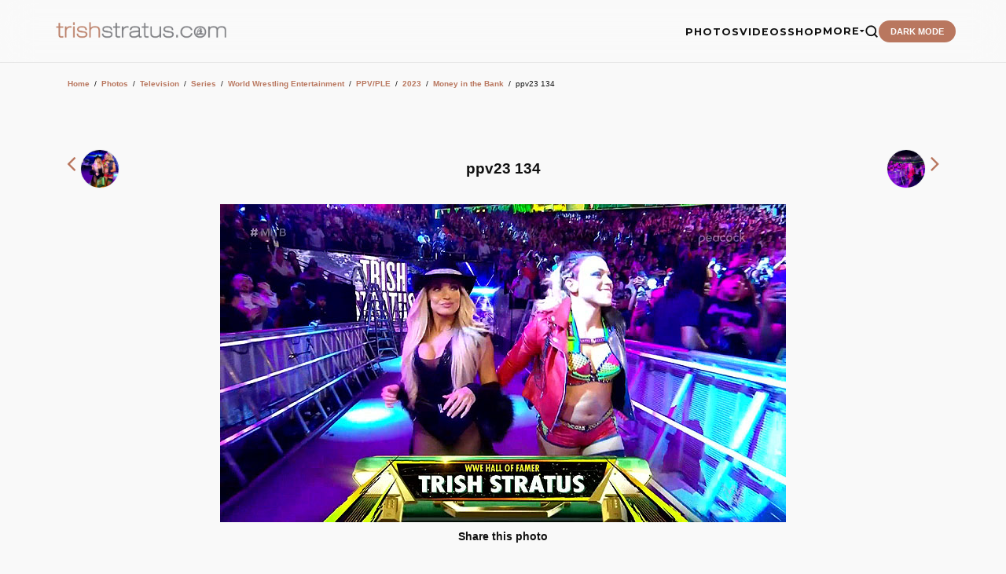

--- FILE ---
content_type: text/html; charset=UTF-8
request_url: https://trishstratus.com/imgs/m/details.php?image_id=31253
body_size: 7503
content:
<title>Money in the Bank | Photos | TrishStratus.com</title>
<html dir="ltr">
<head>
<meta http-equiv="Content-Language" content="en-us">
<meta http-equiv="Content-Type" content="text/html; charset=windows-1252">
<meta name = "viewport" content = "width = device-width">
<meta name = "viewport" content = "width = 325">
<meta name="robots" content="max-image-preview:large">
<meta property="og:image" content="./../data/media/2558/ppv23_134.jpg" />
<link rel="image_src" href="./../data/media/2558/ppv23_134.jpg" />

<link rel="canonical" href="https://www.trishstratus.com/imgs/categories.php?cat_id=2558">
<link rel="SHORTCUT ICON" href="/modern/favicon.ico">
<link rel="stylesheet" href=".././templates/mobile/style.css" />
<script src="https://ajax.googleapis.com/ajax/libs/jquery/3.7.1/jquery.min.js"></script>

<link rel="stylesheet" href="/m/global.css">
<link rel="stylesheet" type="text/css" href="/dark.css">
<link rel="stylesheet" href="/news/style/mobile.css">
<link rel="stylesheet" type="text/css" href="/modern/font.css">

<script type="text/javascript" src="/m/main.js"></script>

<script>
!function(){var i=navigator.userAgent||navigator.vendor||window.opera,a=/(android|bb\d+|meego).+mobile|avantgo|bada\/|blackberry|blazer|compal|elaine|fennec|hiptop|iemobile|ip(hone|od)|iris|kindle|lge |maemo|midp|mmp|mobile.+firefox|netfront|opera m(ob|in)i|palm( os)?|phone|p(ixi|re)\/|plucker|pocket|psp|series(4|6)0|symbian|treo|up\.(browser|link)|vodafone|wap|windows ce|xda|xiino/i.test(i)||/1207|6310|6590|3gso|4thp|50[1-6]i|770s|802s|a wa|abac|ac(er|oo|s\-)|ai(ko|rn)|al(av|ca|co)|amoi|an(ex|ny|yw)|aptu|ar(ch|go)|as(te|us)|attw|au(di|\-m|r |s )|avan|be(ck|ll|nq)|bi(lb|rd)|bl(ac|az)|br(e|v)w|bumb|bw\-(n|u)|c55\/|capi|ccwa|cdm\-|cell|chtm|cldc|cmd\-|co(mp|nd)|craw|da(it|ll|ng)|dbte|dc\-s|devi|dica|dmob|do(c|p)o|ds(12|\-d)|el(49|ai)|em(l2|ul)|er(ic|k0)|esl8|ez([4-7]0|os|wa|ze)|fetc|fly(\-|_)|g1 u|g560|gene|gf\-5|g\-mo|go(\.w|od)|gr(ad|un)|haie|hcit|hd\-(m|p|t)|hei\-|hi(pt|ta)|hp( i|ip)|hs\-c|ht(c(\-| |_|a|g|p|s|t)|tp)|hu(aw|tc)|i\-(20|go|ma)|i230|iac( |\-|\/)|ibro|idea|ig01|ikom|im1k|inno|ipaq|iris|ja(t|v)a|jbro|jemu|jigs|kddi|keji|kgt( |\/)|klon|kpt |kwc\-|kyo(c|k)|le(no|xi)|lg( g|\/(k|l|u)|50|54|\-[a-w])|libw|lynx|m1\-w|m3ga|m50\/|ma(te|ui|xo)|mc(01|21|ca)|m\-cr|me(rc|ri)|mi(o8|oa|ts)|mmef|mo(01|02|bi|de|do|t(\-| |o|v)|zz)|mt(50|p1|v )|mwbp|mywa|n10[0-2]|n20[2-3]|n30(0|2)|n50(0|2|5)|n7(0(0|1)|10)|ne((c|m)\-|on|tf|wf|wg|wt)|nok(6|i)|nzph|o2im|op(ti|wv)|oran|owg1|p800|pan(a|d|t)|pdxg|pg(13|\-([1-8]|c))|phil|pire|pl(ay|uc)|pn\-2|po(ck|rt|se)|prox|psio|pt\-g|qa\-a|qc(07|12|21|32|60|\-[2-7]|i\-)|qtek|r380|r600|raks|rim9|ro(ve|zo)|s55\/|sa(ge|ma|mm|ms|ny|va)|sc(01|h\-|oo|p\-)|sdk\/|se(c(\-|0|1)|47|mc|nd|ri)|sgh\-|shar|sie(\-|m)|sk\-0|sl(45|id)|sm(al|ar|b3|it|t5)|so(ft|ny)|sp(01|h\-|v\-|v )|sy(01|mb)|t2(18|50)|t6(00|10|18)|ta(gt|lk)|tcl\-|tdg\-|tel(i|m)|tim\-|t\-mo|to(pl|sh)|ts(70|m\-|m3|m5)|tx\-9|up(\.b|g1|si)|utst|v400|v750|veri|vi(rg|te)|vk(40|5[0-3]|\-v)|vm40|voda|vulc|vx(52|53|60|61|70|80|81|83|85|98)|w3c(\-| )|webc|whit|wi(g |nc|nw)|wmlb|wonu|x700|yas\-|your|zeto|zte\-/i.test(i.substr(0,4));window.location=a?mobileURL:"/imgs/details.php?image_id=31253"}();
</script>

<style>
body {background:white}

img {max-width: 100%;height: auto;}

#minino{font-size: 8pt; color: #818181; line-height: 14px;}#mini{font-size: 6pt; color: #818181; line-height: 14px;}#mini a:link{font-size: 8pt; color: #B9775F; line-height: 14px;}#mini a:visited{font-size: 8pt; color: #B9775F; line-height: 14px;}#mini a:hover{font-size: 8pt; color: #D3A67C; line-height: 14px;}

.imagerow1 {
  text-align:center;
}

.sexy3 {
display:inline-block;
width:330px !important;
margin: 0 0 0 -6px;
}

.ss360-fullscreen-layer__heading {
    font-family: Sintony !important;
    font-weight: 400 !important;
    font-size: 24pt !important;
}

#ss360-layer .ss360-tc-bg, #ss360-layer .ss360-tc-bg--hover:hover, #ss360-layer .ss360-tc-bg--hover:focus, #ss360-layer .ss360-tc-bg--focus:focus {
    color: #fff !important;
    font-family: arial !important;
    font-weight: 400 !important;
    font-size: 12pt !important;
    text-align: left !important;
}

#ss360-layer .ss360-tc-b, #ss360-layer .ss360-tc-b--hover:hover, #ss360-layer .ss360-tc-b--hover:focus, #ss360-layer .ss360-tc-b--focus:focus {
    font-family: arial !important;
    font-weight: 400 !important;
    font-size: 12pt !important;
}

#ss360-layer .ss360-ac-c, #ss360-layer .ss360-ac-c--hover:hover, #ss360-layer .ss360-ac-c--hover:focus {
    font-family: Sintony !important;
    font-weight: 400 !important;
    font-size: 14pt !important;
}

.ss360-layer__heading {
    font-family: Sintony !important;
    font-weight: 400 !important;
    font-size: 18pt !important;
}

.unibox__suggest-heading {
    font-family: Sintony !important;
    font-weight: 400 !important;
    font-size: 18pt !important;
}

.ss360-suggests__snippet {
    font-family: arial !important;
    color: #818181 !important;
    line-height: 24px;
}

.unibox__content-container {
    font-family: arial !important;
}

.ss360-suggests__url {
    font-family: arial !important;
}

@media (prefers-color-scheme: dark){
  .catbgcolor{background-color: #1a1a1a !important;}
  
  .head1 {
    background: #1a1a1a !important;}
        
    .imagerow1 {
    background: #1a1a1a !important;}
    
    .imagerow2 {
    background: #1a1a1a !important;}
    
    .row1 {
    background: #151515 !important;}
    
    .row2 {
    background: #151515 !important;}
    
    .bordercolor {
    background: none !important;}
  
  }
</style>

<style>
.inpic {
  position: relative;
  width: 50px;
  height: 50px;
  overflow: hidden;
  border-radius: 50%;
  border: 1px solid #eee;
  object-fit:cover;
  object-position:top;
}
</style>

<!-- Global site tag (gtag.js) - Google Analytics -->
<script async src="https://www.googletagmanager.com/gtag/js?id=UA-5092544-8"></script>
<script>
  window.dataLayer = window.dataLayer || [];
  function gtag(){dataLayer.push(arguments);}
  gtag('js', new Date());

  gtag('config', 'UA-5092544-8');
</script>

<script>var clicky_site_ids = clicky_site_ids || []; clicky_site_ids.push(142421);</script>
<script async src="//static.getclicky.com/js"></script>

<script defer src="https://api.pirsch.io/pa.js"
    id="pianjs"
    data-code="Rz5i6g4Hh7qUohPDgdmL9kt5avXLaWrN"></script>

<script type="text/javascript">
    (function(c,l,a,r,i,t,y){
        c[a]=c[a]||function(){(c[a].q=c[a].q||[]).push(arguments)};
        t=l.createElement(r);t.async=1;t.src="https://www.clarity.ms/tag/"+i;
        y=l.getElementsByTagName(r)[0];y.parentNode.insertBefore(t,y);
    })(window, document, "clarity", "script", "3w7lulqsgq");
</script>

<script async src="//pagead2.googlesyndication.com/pagead/js/adsbygoogle.js"></script>
<script>
     (adsbygoogle = window.adsbygoogle || []).push({
          google_ad_client: "ca-pub-4349249552952616",
          enable_page_level_ads: true
     });
</script>

<script async src="https://pagead2.googlesyndication.com/pagead/js/adsbygoogle.js?client=ca-pub-1234567890123456" crossorigin="anonymous"></script>

<!-- BEGIN SHAREAHOLIC CODE -->
<link rel="preload" href="https://cdn.shareaholic.net/assets/pub/shareaholic.js" as="script" />
<meta name="shareaholic:site_id" content="2753de7046d4c43059d1ad3c284e7419" />
<meta name="shareaholic:article_published_time" content="07/01/2023, 11:27 PM" />
<!-- END SHAREAHOLIC CODE -->

</head>
<body>

<div class="navm"><center>
			<a href="/m">
			   	<img src="/trishstratusdotcom.png" width="170" alt="TrishStratus.com Logo" style="margin: 6 0 0 0">
			</a>
			<div id="nav-buttons">
			
						        <span id="global-search-button" class="inactive-search-icon"><a href="/search/m.htm"><img src="/official/spacer.png" width="28" height="26" style="z-index:5; margin: -12px 0 0 -5px;"></a></span>

				
			    
			         
    
			</div>
		</div>
		

<div class="wrapper">
    <input type="checkbox" id="navigation" />
    <label for="navigation" style="display:block;position:fixed;top:14px;left:14px;">
        <img src="/official/menu.png" style="width:19px;height:16px">
    </label>

    <nav>
        <ul>
            <li id="menudog">
                <a href="/imgs/m">Photos</a>
            </li>
            <li id="menudog">
                <a href="/videos">Videos</a>
            </li>
            <li id="menudog">
                <a href="/shop/m.htm">Shop</a>
            </li>
            <li id="menudog">
                <a href="javascript:void(0);" id="extramenu-title"></a>
            </li>
    <div id="extramenu" class="switchgroup1"><li id="menudog">
            <li id="menudog">
                <a href="/news/m">NEWS</a>
            </li>
            <li id="menudog">
                <a href="/news/index.php?mobile=2100">#Trish25 Tour</a>
            </li>
            <li id="menudog">
                <a href="/videos/index.php?video/listing/popular">Popular Videos</a>
            </li>
            <li id="menudog">
                <a href="/living/nutrishion/recipes/m.htm">RECIPES</a>
            </li>
            <li id="menudog">
                <a href="/living/m.htm">STRATUSPHERE LIVING</a>
            </li>
            <li id="menudog">
                <a href="/charity/m.htm">CHARITY</a>
            </li>
            <li id="menudog">
                <a href="/covers/m.htm">MAGAZINE COVERS</a>
            </li>
            <li id="menudog">
                <a href="/radio/m.htm">RADIO</a>
            </li>
            <li id="menudog">
                <a href="/teambestie/m.htm">TEAM BESTIE</a>
            </li>
            <li id="menudog">
                <a href="/m/alerts.htm">MOBILE ALERTS</a>
            </li>
            <li id="menudog">
                <a href="/m/contact.htm">CONTACT US</a>
            </li>
     </div>
            <li id="menudog">
                <a href="https://giphy.com/trishstratuscom"><img src="https://giphy.com/static/img/about/stickers/logo-spin.gif" width="17" align="absmiddle"> GIPHY</a>
            </li>
            <li style="border-bottom: 1px solid #eee">
            <div style="width:195px;margin:8px 0 0 26px;height:35px;overflow:hidden"><div class="shareaholic-canvas" data-app="follow_buttons" data-app-id="28681724"></div></div>
            </li>
            <li style="overflow-y: scroll; height: 275px; -webkit-overflow-scrolling: touch !important;"><br>TRENDING<br>
            <div style="font-family:arial !important;font-size:9pt !important;color:#909090 !important; margin-left:10px"><div class="addthis_relatedposts_inline_bjln_p96k"></div></div>
            </li>
        </ul>
    </nav>
</div>

<div style="height:0px; clear:both"></div>

<table width="320" border="0" cellspacing="0" cellpadding="0">

   <tr > 
     <td><span class="clickstream"><a href="\m" class="clickstream">Home</a><span id="mini">&nbsp;&nbsp;/&nbsp;&nbsp;</span><a href="/imgs\m" class="clickstream">Photos</a><span id="mini">&nbsp;&nbsp;/&nbsp;&nbsp;</span><a href="./categories.php?cat_id=1" class="clickstream" itemprop="url"><span itemprop="title">Television</span></a><span id="mini">&nbsp;&nbsp;/&nbsp;&nbsp;</span><a href="./categories.php?cat_id=1473" class="clickstream" itemprop="url"><span itemprop="title">Series</span></a><span id="mini">&nbsp;&nbsp;/&nbsp;&nbsp;</span><a href="./categories.php?cat_id=1089" class="clickstream" itemprop="url"><span itemprop="title">World Wrestling Entertainment</span></a><span id="mini">&nbsp;&nbsp;/&nbsp;&nbsp;</span><a href="./categories.php?cat_id=10" class="clickstream" itemprop="url"><span itemprop="title">PPV/PLE</span></a><span id="mini">&nbsp;&nbsp;/&nbsp;&nbsp;</span><a href="./categories.php?cat_id=2506" class="clickstream" itemprop="url"><span itemprop="title">2023</span></a><span id="mini">&nbsp;&nbsp;/&nbsp;&nbsp;</span><a href="./categories.php?cat_id=2558" class="clickstream" itemprop="url"><span itemprop="title">Money in the Bank</span></a><span id="mini">&nbsp;&nbsp;/&nbsp;&nbsp;</span>ppv23 134</span><br></td>
   </tr>
	<tr>
		<td width="300" colspan="2" height="12">
		</td>
	</tr>
   </table>

<div style="height:12px; clear:both"></div>

		<a href="./details.php?image_id=31252"><span style="font-size:20pt;"><i class="fa fa-angle-left" aria-hidden="true"></i></span>&nbsp;&nbsp;<img src="./../data/media/2558/ppv23_133.jpg" style="width:35px;height:35px;border-radius: 50%;;object-fit:cover" align="absmiddle"></a>
		&nbsp;</div>

<div style="float: right">&nbsp;
		<a href="./details.php?image_id=31254"><img src="./../data/media/2558/ppv23_135.jpg" style="width:35px;height:35px;border-radius: 50%;object-fit:cover" align="absmiddle">&nbsp;&nbsp;<span style="font-size:20pt;"><i class="fa fa-angle-right" aria-hidden="true"></i></span>
</a>
		</div>
		
<div style="height:0px; clear:both"></div>

                                    <center><br><!-- Template file for JPG Files -->
<img src="./../data/media/2558/ppv23_134.jpg" border="1" alt="ppv23 134" title="Money in the Bank | ppv23 134" width="720" height="405" /><br />
                  <br>

<center><div style="font-family:arial;font-size:10pt"><b>Share this photo</b></div>
<div class="shareaholic-canvas" data-app="share_buttons" data-app-id="33106255"></div>
</center><br><!-- 300x250, official -->
<ins class="adsbygoogle"
     style="display:inline-block;width:300px;height:250px"
     data-ad-client="ca-pub-4349249552952616"
     data-ad-slot="7372523584"></ins>
<script>
     (adsbygoogle = window.adsbygoogle || []).push({});
</script><br>
<br>

                  <table width="230" border="0" cellspacing="0" cellpadding="1">
                    <tr> 
                      <td class="bordercolor"> 
                        <table width="100%" border="0" cellpadding="3" cellspacing="0">
                          <tr> 
                            <td class="head1" valign="top" colspan="2">ppv23 134</td>
                          </tr>
                          <tr> 
                            <td valign="top" class="row2"><b>Keywords:</b></td>
                            <td valign="top" class="row2"><a href="./search.php?search_keywords=ppv23">ppv23</a>, <a href="./search.php?search_keywords=134">134</a></td>
                          </tr>
                          <tr>
                            <td valign="top" class="row1"><b>Date:</b></td>
                            <td valign="top" class="row1">07/01/2023, 11:27 PM</td>
                          </tr>
                          <tr> 
                            <td valign="top" class="row1" width="45%"><b>In photo:</b></td>
                            <td valign="top" class="row2">&nbsp;</td>
                          </tr>
                          <tr> 
                            <td valign="top" class="row2"><b>Views:</b></td>
                            <td valign="top" class="row2">1690</td>
                          </tr>
                          <tr> 
                            <td valign="top" class="row2"><b>Rating:</b></td>
                            <td valign="top" class="row2">5.00 (1 Vote(s))</td>
                          </tr>
                          <tr>
                            <td valign="top" class="row1"><b>File size:</b></td>
                            <td valign="top" class="row1">129.2&nbsp;KB</td>
                          </tr>
                        </table>
                      </td>
                    </tr>
                  </table>
                  

        <form method="post" action="details.php?image_id=31253"><input type="hidden" name="__csrf" value="5a986a7eb788c14d2d5ce9840d6bef9c" />

  <table border="0" cellspacing="0" cellpadding="1">
    <tr>
      <td class="head1">
        <table border="0" cellspacing="0" cellpadding="3" class="row1">
          <tr> 
            <td valign="bottom"> 
              <select name="rating" class="select">
                <option value="">--</option>
                <option value="5">5</option>
                <option value="4">4</option>
                <option value="3">3</option>
                <option value="2">2</option>
                <option value="1">1</option>
              </select>
            </td>
            <td> 
              <input type="hidden" name="action" value="rateimage" />
              <input type="hidden" name="id" value="31253" />
              <input type="submit" value="Rate" class="button" name="submit" />
            </td>
          </tr>
        </table>
      </td>
    </tr>
  </table>
</form>    

</td>
</tr><tr valign="top"> 
<td><br>



<center>
<div style="text-align:left;font-family:arial;font-size:10pt"><b>Related images</b></div><br>
<table width="100%" border="0" cellpadding="3" cellspacing="1"><tr class="imagerow1">
<td width="" valign="top">
<center><!-- you wish detail page in a small javascript open window, use <a href="./details.php?image_id=30983" onclick="opendetailwindow()" target="detailwindow"><img src="./../data/media/2545/ppv23_71.jpg" width="95%" width="100%\� alt="ppv23 71" title="ppv23 71" /></a> -->
<a href="./details.php?image_id=30983"><img src="./../data/media/2545/ppv23_71.jpg" width="95%" width="100%\� alt="ppv23 71" title="ppv23 71" /></a><br />
<b style="font-size:11px !important"> </b>  
<br />
<br />
</center>
</td>
<td width="" valign="top">
<center><!-- you wish detail page in a small javascript open window, use <a href="./details.php?image_id=31283" onclick="opendetailwindow()" target="detailwindow"><img src="./../data/media/2558/ppv23_164.jpg" width="95%" width="100%\� alt="ppv23 164" title="ppv23 164" /></a> -->
<a href="./details.php?image_id=31283"><img src="./../data/media/2558/ppv23_164.jpg" width="95%" width="100%\� alt="ppv23 164" title="ppv23 164" /></a><br />
<b style="font-size:11px !important"> </b>  
<br />
<br />
</center>
</td>
</tr>
</table>
</center>


<br>

<div style="float: left"><b><a href="./details.php?image_id=31252"><span style="font-size: 12pt"><i class="fa fa-fw fa-angle-left"></i>Prev</span></a></b>
<!-- <br /><br /><a href="./details.php?image_id=31252"><img src="./../data/media/2558/ppv23_133.jpg" border="0"></a> -->
&nbsp;</div>

<div style="float: right">&nbsp;<b><a href="./details.php?image_id=31254"><span style="font-size: 12pt">Next<i class="fa fa-fw fa-angle-right"></i></span></a></b>
<!-- <br /><br /><a href="./details.php?image_id=31254"><img src="./../data/media/2558/ppv23_135.jpg" border="0"></a> -->
</div><br>

<div style="height:20px; clear:both"></div>
</div>


<div class="sexy3">

<div style="height:50px; clear:both"></div>

<div class="section">
<hr noshade color="#B9775F" size="3" align="center" width="50px" style="margin: 0 auto"><span style="font-size:26px">follow trish</span></div>

<div style="margin: auto !important; width:300px;text-align:center !important;">
<div class="shareaholic-canvas" data-app="follow_buttons" data-app-id="28666222"></div>

<div style="height:5px; clear:both"></div>

<!-- Begin Mailchimp Signup Form -->
<link href="//cdn-images.mailchimp.com/embedcode/slim-10_7.css" rel="stylesheet" type="text/css">
<style type="text/css">
	#mc_embed_signup{margin-left:-5px;clear:left; font-size:8pt; font-family:arial; width:300px;}
	#mc_embed_signup input.button {width:280px;}
</style>
<div id="mc_embed_signup">
<form action="https://trishstratus.us1.list-manage.com/subscribe/post?u=941360bf73763f89ee80d3594&amp;id=b6a086bc91" method="post" id="mc-embedded-subscribe-form" name="mc-embedded-subscribe-form" class="validate" target="_blank" novalidate><input type="hidden" name="__csrf" value="5a986a7eb788c14d2d5ce9840d6bef9c" />

    <div id="mc_embed_signup_scroll">
	<input style="background: transparent !important; font-size:12pt; border: 0; outline: 0; width:280px; height:40px; border: 1px solid #CCC !important; -webkit-appearance: none;" type="email" value="" name="EMAIL" class="email" id="mce-EMAIL" placeholder="email address" required>
    <!-- real people should not fill this in and expect good things - do not remove this or risk form bot signups-->
    <div style="position: absolute; left: -5000px;" aria-hidden="true"><input type="text" name="b_941360bf73763f89ee80d3594_b6a086bc91" tabindex="-1" value=""></div>
    <div class="clear"><input type="submit" value="Subscribe" name="subscribe" id="mc-embedded-subscribe" class="button"></div>
    </div>
</form>
</div>
<!--End mc_embed_signup-->
</div>

<div style="height:50px; clear:both"></div>

<br></div>

<div class="box3">
<span id="addthis_t" style="font-family:sintony;">recommended for you</span>

<div style="margin:0 auto;overflow:hidden !important;height:250px;width: 145px !important">
<div class="shareaholic-canvas" data-app="recommendations" data-app-id="30547681"></div>

<style>
.shareaholic-recommendations-container .shareaholic-recommendations .shareaholic-recommendation .shareaholic-recommendation-article-link .shareaholic-recommendation-article-title {
    font-size: 9pt !important;
    font-family: arial !important;
}

.shareaholic-recommendations-container.shareaholic-card .shareaholic-recommendations .shareaholic-recommendation .shareaholic-recommendation-article-link .shareaholic-recommendation-article-title {
    padding: 6px !important;
}

.shareaholic-recommendations-container.shareaholic-card .shareaholic-recommendations .shareaholic-recommendation .shareaholic-recommendation-article-link {
    background: #fff !important;
    box-shadow: inset 0 0 0px #000 !important;
    padding: 0px !important;
    height: 220px !important;
}

.shareaholic-recommendations-container {
    margin: 0 !important;
}
</style>
</div>

<hr noshade color="#eeeeee" size="1" align="center" width="280px" style="margin: 0 auto">

<a href="/m/contact.htm"><span id="footerlinks">contact us</a>
<a href="/m/terms.htm"><span id="footerlinks">terms and conditons</a>
<a href="/m/privacy.htm"><span id="footerlinks">privacy policy</a>
<br>
<span id="footer">Stratusphere, Stratusphere Living and Stratusphere Yoga are registered trademarks, used under license.<br>
&copy; 1999-2026 Stratus Enterprises, Inc. All Rights Reserved.</span>
</div>

</div>



<script type="text/javascript" async data-pin-hover="true" src="//assets.pinterest.com/js/pinit.js"></script>

<script data-cfasync="false" async src="https://cdn.shareaholic.net/assets/pub/shareaholic.js"></script>

<script type="text/javascript" src="//s7.addthis.com/js/300/addthis_widget.js#pubid=tsdotcom" async="async"></script>

<script type="text/javascript" src="/official/switchcontent.js"></script>
<script type="text/javascript" src="/official/switchcontent2.js"></script>

<!-- Default Statcounter code for TrishStratus.com
http://www.trishstratus.com -->
<script type="text/javascript">
var sc_project=10704228; 
var sc_invisible=1; 
var sc_security="4d0e9902"; 
</script>
<script type="text/javascript"
src="https://www.statcounter.com/counter/counter.js"
async></script>
<noscript><div class="statcounter"><a title="Web Analytics"
href="https://statcounter.com/" target="_blank"><img
class="statcounter"
src="https://c.statcounter.com/10704228/0/4d0e9902/1/"
alt="Web Analytics"></a></div></noscript>
<!-- End of Statcounter Code -->

<script src="https://www.w3counter.com/tracker.js?id=144698"></script>

<script type="text/javascript">
var infolinks_pid = 2503748;
var infolinks_wsid = 0;
</script>
<script type="text/javascript" src="https://resources.infolinks.com/js/infolinks_main.js"></script>

<script type="text/javascript">
window.ss360Config = {
    style: {
        themeColor: "#B9775F",
        accentColor: "#B9775F",
        searchBox: {
            text: {
                color: "#818181",
                size: "14px"
            },
            background: {
                color: "#f0f0f0"
            },
            border: {
                color: "#ffffff",
                radius: "0px"
            },
            padding: "10px",
            button: {
                text: " ",
                icon: "magnifier",
                color: "#B9775F"
            }
        }
    },
    searchBox: {
        searchButton: "#searchButton"
    },
    filters: {
        enabled: true,
        position: "top"
    },
    tracking: {
        providers: [
            "GA"
        ]
    },
    layout: {
        mobile: {
            type: "grid",
            showUrl: true
        }
    },
    siteId: "www.trishstratus.com",
    suggestions: {
        show: false,
        num: "2",
        mobileScrollOnFocus: true
    },
    results: {
        moreResultsPagingSize: "10",
        infiniteScroll: true,
        fullScreenConfig: {
            trigger: "#ss360-trigger",
            caption: "search site"
        }
    },
    voiceSearch: {
        enabled: true,
        color: "#000000"
    },
    showErrors: false
};

var e=document.createElement("script");
e.async=!0;
e.src="https://cdn.sitesearch360.com/v13/sitesearch360-v13.min.js";
document.getElementsByTagName("body")[0].appendChild(e);
</script>
<!-- End of Site Search 360 script -->

<!-- Elfsight Popup | lingerie Copy -->
<script src="https://static.elfsight.com/platform/platform.js" async></script>
<div class="elfsight-app-685dced2-3212-4d59-9bf2-b88bf6f31091" data-elfsight-app-lazy></div>

</body>
</html>

--- FILE ---
content_type: text/html;charset=iso-8859-1
request_url: https://trishstratus.com/imgs/details.php?image_id=31253
body_size: 6479
content:
<title>Money in the Bank | Photos | TrishStratus.com</title>
<meta name="color-scheme" content="light">
<head>
<meta charset="UTF-8">
<meta name="viewport" content="width=device-width, initial-scale=1.0">
<meta http-equiv="Content-Language" content="en-us">
<meta http-equiv="Content-Type" content="text/html; charset=windows-1252">
<meta http-equiv="cache-control" content="no-cache, no-store, must-revalidate">
<meta http-equiv="content-type" content="text/html; charset=iso-8859-1" />
<link rel="image_src" href="https://www.trishstratus.com/imgs/./data/media/2558/ppv23_134.jpg" />
<link rel="SHORTCUT ICON" href="/modern/favicon.ico">
<meta name="description" content="">
<meta name="keywords" content="ppv23, 134"> 
<meta name="robots" content="max-image-preview:large">
<meta property="og:image" content="https://www.trishstratus.com/imgs/./data/media/2558/ppv23_134.jpg" />
<meta property="og:description" content="" />
<meta property="og:title" content="Money in the Bank | Photos | TrishStratus.com" />
<meta property="og:url" content="https://www.trishstratus.com/imgs/categories.php?cat_id=2558" />
<meta property="og:article:published_time" content="07/01/2023, 11:27 PM" />

<link rel="alternate" type="application/rss+xml" href="http://feeds.feedburner.com/trishstratuscom">
<link rel="search" type="application/opensearchdescription+xml" href="/opensearch.xml" title="TrishStratus.com">

<meta name="twitter:card" content="summary_large_image">
<meta name="twitter:title" content="Money in the Bank | Photos | TrishStratus.com">
<meta name="twitter:url" content="https://www.trishstratus.com/imgs/categories.php?cat_id=2558">
<meta name="twitter:description" content="Photos from TrishStratus.com. Click to view gallery: Money in the Bank">
<meta name="twitter:site" content="@trishstratuscom">
<meta name="twitter:image" content="https://www.trishstratus.com/imgs/./data/media/2558/ppv23_134.jpg">

<link rel="stylesheet" type="text/css" href="/modern/theme-1.2.1.css">
<link href="https://fonts.googleapis.com/css2?family=Montserrat:wght@400;700;900&display=swap" rel="stylesheet">
<script src="https://ajax.googleapis.com/ajax/libs/jquery/3.7.1/jquery.min.js"></script>

<!-- Global site tag (gtag.js) - Google Analytics -->
<script async src="https://www.googletagmanager.com/gtag/js?id=UA-5092544-8"></script>
<script>
  window.dataLayer = window.dataLayer || [];
  function gtag(){dataLayer.push(arguments);}
  gtag('js', new Date());

  gtag('config', 'UA-5092544-8');
</script>

<script>var clicky_site_ids = clicky_site_ids || []; clicky_site_ids.push(142421);</script>
<script async src="//static.getclicky.com/js"></script>

<script defer src="https://api.pirsch.io/pa.js"
    id="pianjs"
    data-code="Rz5i6g4Hh7qUohPDgdmL9kt5avXLaWrN"></script>

<script type="text/javascript">
    (function(c,l,a,r,i,t,y){
        c[a]=c[a]||function(){(c[a].q=c[a].q||[]).push(arguments)};
        t=l.createElement(r);t.async=1;t.src="https://www.clarity.ms/tag/"+i;
        y=l.getElementsByTagName(r)[0];y.parentNode.insertBefore(t,y);
    })(window, document, "clarity", "script", "3w7lulqsgq");
</script>

<script>
     (adsbygoogle = window.adsbygoogle || []).push({
          google_ad_client: "ca-pub-4349249552952616",
          enable_page_level_ads: true
     });
</script>
    
<script async src="//pagead2.googlesyndication.com/pagead/js/adsbygoogle.js"></script>

<!-- StorifyMe scripts -->
      <script defer type="text/javascript" src="https://cdn.storifyme.com/static/web-components/storifyme-elements.min.js"></script>

<script async src="https://fundingchoicesmessages.google.com/i/pub-4349249552952616?ers=1" nonce="g4OBN51A0HIYbDbHttB7uA"></script><script nonce="g4OBN51A0HIYbDbHttB7uA">(function() {function signalGooglefcPresent() {if (!window.frames['googlefcPresent']) {if (document.body) {const iframe = document.createElement('iframe'); iframe.style = 'width: 0; height: 0; border: none; z-index: -1000; left: -1000px; top: -1000px;'; iframe.style.display = 'none'; iframe.name = 'googlefcPresent'; document.body.appendChild(iframe);} else {setTimeout(signalGooglefcPresent, 0);}}}signalGooglefcPresent();})();</script>

<script>
    // Immediate execution to prevent theme flashing
    const saved = localStorage.getItem('theme');
    const system = window.matchMedia('(prefers-color-scheme: dark)').matches;
    if (saved === 'dark' || (!saved && system)) {
        document.documentElement.setAttribute('data-theme', 'dark');
    } else {
        document.documentElement.setAttribute('data-theme', 'light');
    }
</script>

<!-- Hotjar Tracking Code for www.trishstratus.com -->
<script>
    (function(h,o,t,j,a,r){
        h.hj=h.hj||function(){(h.hj.q=h.hj.q||[]).push(arguments)};
        h._hjSettings={hjid:1156227,hjsv:6};
        a=o.getElementsByTagName('head')[0];
        r=o.createElement('script');r.async=1;
        r.src=t+h._hjSettings.hjid+j+h._hjSettings.hjsv;
        a.appendChild(r);
    })(window,document,'https://static.hotjar.com/c/hotjar-','.js?sv=');
</script>

<style>
#visuallyhidden {border: 0; clip: rect(0 0 0 0); height: 1px; margin: -1px; overflow: hidden; padding: 0; position: absolute; width: 1px;} 

img{border:0;}

.smalltext {font-size:0.7rem}

.mini a {
    color: var(--accent);
    text-decoration: none;
    font-weight: 700;
    border-bottom: 2px solid transparent;
    transition: all 0.3s ease;
}

.clickstream {font-size:0.6rem;line-height:1.9}

a.gallery:link {color: var(--accent);text-decoration:none;}
a.gallery:visited {color: var(--accent);text-decoration:none;}
a.gallery:hover {color: var(--accent);text-decoration:none;opacity:0.8}
</style>

<!-- BEGIN SHAREAHOLIC CODE -->
<link rel="preload" href="https://cdn.shareaholic.net/assets/pub/shareaholic.js" as="script" />
<meta name="shareaholic:site_id" content="2753de7046d4c43059d1ad3c284e7419" />
<meta name="shareaholic:article_visibility" content="private" />
<!-- END SHAREAHOLIC CODE -->

</head>

<body>

    <header>
        <a href="/">
            <img src="/trishstratusdotcom.png" alt="TrishStratus.com Logo" class="logo-img">
        </a>
        <div class="nav-right">
            <ul class="nav-links" id="nav-menu">
            <a href="/">
            <img src="/modern/profile.jpg" alt="Trish Stratus" class="mobile-profile">
            </a>
            
                <li><a href="/imgs">PHOTOS</a></li>
                <li><a href="/videos">VIDEOS</a></li>
                <li><a href="/shop">SHOP</a></li>
                <li class="dropdown">
                    <a href="#" class="dropdown-trigger">MORE <span class="arrow"><i class="fa fa-caret-down" aria-hidden="true"></i></span></a>
                    <ul class="dropdown-menu">
                        <li><a href="/news">News</a></li>
                        <li><a href="/living/nutrishion/recipes">Recipes</a></li>
                        <li><a href="/covers">Covers</a></li>
                        <li><a href="/charity">Charity</a></li>
                        <li><a href="/radio">Radio</a></li>
                        <li><hr style="border: 0; border-top: 1px solid var(--border); margin: 5px 20px;"></li>
                        <li><a href="/contact.htm">Contact Us</a></li>
                        <li><a href="https://giphy.com/trishstratuscom"><img src="https://giphy.com/static/img/about/stickers/logo-spin.gif" width="18" align="absmiddle"> Giphy</a></li>
                    </ul>
                </li>
                <li>
                    <a href="/search">
                    <button class="search-btn" aria-label="Search">
                        <svg viewBox="0 0 24 24" fill="none" stroke="currentColor" stroke-width="2.5" stroke-linecap="round" stroke-linejoin="round">
                            <circle cx="11" cy="11" r="8"></circle>
                            <line x1="21" y1="21" x2="16.65" y2="16.65"></line>
                        </svg>
                    </button>
                    </a>
                </li>
                <li><button class="theme-toggle" id="theme-btn">DARK MODE</button></li>
            </ul>
            <button class="menu-toggle" id="menu-toggle" aria-label="Toggle Menu">
                <span class="bar"></span>
                <span class="bar"></span>
                <span class="bar"></span>
            </button>
        </div>
    </header>

<div style="height:80px; clear:both"></div>

<style>
/* Base Styles & Responsiveness */
.container {
    max-width: 1140px;
    margin: 0 auto;
    padding: 15px;
    font-family: sans-serif;
}

#view img {
    max-width: 100%;
    height: auto;
    display: block;
    margin: 0 auto;
}

/* Rounded Profile/Thumb Style */
.inpic, .nav-thumb {
    width: 50px;
    height: 50px;
    border-radius: 50%;
    border: 1px solid #eee;
    object-fit: cover;
    object-position: top;
    vertical-align: middle;
}

/* Navigation Row */
.photo-nav {
    display: flex;
    align-items: center;      /* Vertically centers items */
    justify-content: space-between; /* Pushes items to the edges */
    width: 100%;
    margin-bottom: 20px;
}

.nav-prev, .nav-next, .nav-title {
    flex: 1;                  /* Gives each column equal width */
}

.nav-prev {
    text-align: left;
}

.nav-title {
    text-align: center;
}

.nav-next {
    text-align: right;
}

/* Ensures thumbnails don't break the layout */
.nav-thumb {
    vertical-align: middle;
    margin: 0 2px;
}

/* Info Grid (Optimized) */
.info-grid {
    display: grid;
    grid-template-columns: 1fr 2fr;
    gap: 1px;
    background-color: var(--card);
    margin: 20px auto;
    width: 70%; 
    font-size: 1rem !important;
}

.info-label, .info-value, .info-header {
    background-color: var(--card); /* Fills the cells with your background color */
    padding: 10px;
    word-break: break-word;
    font-size: 1rem !important;
}

.info-label { 
    font-weight: bold; 
}

.info-header {
    grid-column: span 2;
    color: var(--text);
    font-weight: bold;
    text-align: center;
}

/* Mobile Adjustments */
@media (max-width: 768px) {
    .info-grid { 
        width: 100%; /* Use full width on mobile */
        grid-template-columns: 1fr; /* Stack labels on top of values */
    }
    
    .info-header { 
        grid-column: span 1; 
    }
    
    .info-label {
        background-color: var(--card);
        padding-bottom: 2px;
    }
    
    .info-value {
        padding-top: 2px;
        margin-bottom: 10px;
    }
}

/* Ads and Social */
.ad-container, .share-section {
    text-align: center;
    margin: 20px 0;
}

@media (max-width: 600px) {
    .info-grid { grid-template-columns: 1fr; }
    .info-header { grid-column: span 1; }
    .photo-nav span { font-size: 18pt !important; }
}
</style>

<div class="container">
    <div class="search-section">
            </div>

    <div class="breadcrumbs">
         <div class="article-content"><table width="100%" border="0" cellspacing="1" cellpadding="0">
  <tr> 
  <td class="navbar" height="23"> 
  <table width="100%" border="0" cellspacing="0" cellpadding="0">
   <tr> 
   <td><span class="clickstream"><a href="https://www.trishstratus.com" class="clickstream">Home</a><span id="mini">&nbsp;&nbsp;/&nbsp;&nbsp;</span><a href="/imgs" class="clickstream">Photos</a><span id="mini">&nbsp;&nbsp;/&nbsp;&nbsp;</span><a href="./categories.php?cat_id=1" class="clickstream" itemprop="url"><span itemprop="title">Television</span></a><span id="mini">&nbsp;&nbsp;/&nbsp;&nbsp;</span><a href="./categories.php?cat_id=1473" class="clickstream" itemprop="url"><span itemprop="title">Series</span></a><span id="mini">&nbsp;&nbsp;/&nbsp;&nbsp;</span><a href="./categories.php?cat_id=1089" class="clickstream" itemprop="url"><span itemprop="title">World Wrestling Entertainment</span></a><span id="mini">&nbsp;&nbsp;/&nbsp;&nbsp;</span><a href="./categories.php?cat_id=10" class="clickstream" itemprop="url"><span itemprop="title">PPV/PLE</span></a><span id="mini">&nbsp;&nbsp;/&nbsp;&nbsp;</span><a href="./categories.php?cat_id=2506" class="clickstream" itemprop="url"><span itemprop="title">2023</span></a><span id="mini">&nbsp;&nbsp;/&nbsp;&nbsp;</span><a href="./categories.php?cat_id=2558" class="clickstream" itemprop="url"><span itemprop="title">Money in the Bank</span></a><span id="mini">&nbsp;&nbsp;/&nbsp;&nbsp;</span>ppv23 134</span></td>
   </tr>
  </table>
  </td>
  </tr>
 </table>
 </div>    </div>

    <div class="ad-container">
        
    </div>

<div class="photo-nav">
    <div class="nav-prev">
                <a class="gallery" href="./details.php?image_id=31252" rel="prev">
            <span style="font-size:24pt;"><i class="fa fa-angle-left"></i></span>
            <img src="./data/media/2558/ppv23_133.jpg" class="nav-thumb" data-pin-nopin="nopin">
        </a>
            </div>

    <div class="nav-title">
        <h1 class="title" style="font-size: 1.2rem; margin: 0;">
            ppv23 134         </h1>
    </div>

    <div class="nav-next">
                <a class="gallery" href="./details.php?image_id=31254" rel="next">
            <img src="./data/media/2558/ppv23_135.jpg" class="nav-thumb" data-pin-nopin="nopin">
            <span style="font-size:24pt;"><i class="fa fa-angle-right"></i></span>
        </a>
            </div>
</div>

                
        <div id="view"><!-- Template file for JPG Files -->
<img src="./data/media/2558/ppv23_134.jpg" border="1" alt="ppv23 134" title="Money in the Bank | ppv23 134" width="720" height="405" /><br />
</div>
        
        

    <div class="share-section" style="margin-top:-10px">
        <p><b>Share this photo</b></p>
        <div class="shareaholic-canvas" data-app="share_buttons" data-app-id="33106255"></div><br>
        <div class="ad-box" style="margin-top:10px">
            <ins class="adsbygoogle" style="display:inline-block;width:300px;height:250px" data-ad-client="ca-pub-4349249552952616" data-ad-slot="7372523584"></ins>
            <script>(adsbygoogle = window.adsbygoogle || []).push({});</script>
        </div>
    </div>

    <div class="info-grid">
        <div class="info-label">Keywords:</div>
        <div class="info-value"><a href="./search.php?search_keywords=ppv23">ppv23</a>, <a href="./search.php?search_keywords=134">134</a></div>
        
        <div class="info-label">Date:</div>
        <div class="info-value">07/01/2023, 11:27 PM</div>
        
        <div class="info-label">In photo:</div>
        <div class="info-value">&nbsp;</div>
        
        <div class="info-label">Views:</div>
        <div class="info-value">1691</div>
        
        <div class="info-label">Rating:</div>
        <div class="info-value">5.00 (1 Vote(s))</div>
        
        <div class="info-label">File size:</div>
        <div class="info-value">129.2&nbsp;KB</div>
    </div>

    
    <div style="margin:auto;width:5%"><div style="text-align:center; margin-top:20px;"><form method="post" action="details.php?image_id=31253">
  <table border="0" cellspacing="0" cellpadding="1">
    <tr>
      <td class="head1">
        <table border="0" cellspacing="0" cellpadding="3" class="row1">
          <tr> 
            <td valign="bottom"> 
              <select name="rating" class="select">
                <option value="">--</option>
                <option value="5">5</option>
                <option value="4">4</option>
                <option value="3">3</option>
                <option value="2">2</option>
                <option value="1">1</option>
              </select>
            </td>
            <td> 
              <input type="hidden" name="action" value="rateimage" />
              <input type="hidden" name="id" value="31253" />
              <input type="submit" value="Rate" class="button" name="submit" />
            </td>
          </tr>
        </table>
      </td>
    </tr>
  </table>
</form></div></div>

    <div style="margin-top:30px;">
        <p><b>Related images</b></p>
        <div class="similar-container">
            <table width="100%" border="0" cellpadding="3" cellspacing="1"><tr class="imagerow1">
<td width="" valign="top">
<center><!-- you wish detail page in a small javascript open window, use <a href="./details.php?image_id=31255" onclick="opendetailwindow()" target="detailwindow"><img src="./data/media/2558/ppv23_136.jpg" width="80%" width="100%\Ó alt="ppv23 136" title="ppv23 136" /></a> -->
<a href="./details.php?image_id=31255"><img src="./data/media/2558/ppv23_136.jpg" width="80%" width="100%\Ó alt="ppv23 136" title="ppv23 136" /></a><br />
<b style="font-size:11px !important"> </b>  
<br />
<br />
</center>
</td>
<td width="" valign="top">
<center><!-- you wish detail page in a small javascript open window, use <a href="./details.php?image_id=31722" onclick="opendetailwindow()" target="detailwindow"><img src="./data/media/2580/ppv23_234.jpg" width="80%" width="100%\Ó alt="ppv23 234" title="ppv23 234" /></a> -->
<a href="./details.php?image_id=31722"><img src="./data/media/2580/ppv23_234.jpg" width="80%" width="100%\Ó alt="ppv23 234" title="ppv23 234" /></a><br />
<b style="font-size:11px !important"> </b>  
<br />
<br />
</center>
</td>
</tr>
</table>
        </div>
    </div>

    <div class="photo-nav" style="margin-top:20px;">
                <a class="cta-link" href="./details.php?image_id=31252"><b>&larr; PREV</b></a>
        
                <a class="cta-link" href="./details.php?image_id=31254"><b>NEXT &rarr;</b></a>
            </div>

    &nbsp;
    
    
    <section class="ad-container" style="margin-top:80px"><center>
            <ins class="adsbygoogle" style="display:block" data-ad-client="ca-pub-4349249552952616" data-ad-slot="6909883712" data-ad-format="auto" data-full-width-responsive="true"></ins>
            <script>(adsbygoogle = window.adsbygoogle || []).push({});</script></center>
    </section>
    
    
</div>

<script type="text/javascript" async data-pin-hover="true" src="//assets.pinterest.com/js/pinit.js"></script>

<script>
document.addEventListener("keydown",(function(e){["ArrowLeft","ArrowRight"].includes(e.key)&&e.preventDefault();const r=document.querySelector('a[rel="next"]'),o=document.querySelector('a[rel="prev"]');"ArrowRight"===e.key&&r&&(window.location.href=r.href),"ArrowLeft"===e.key&&o&&(window.location.href=o.href)}));
</script>


<!-- footer -->

    <footer style="margin-top: 50px;">
        <div class="footer-grid">
            <div class="footer-brand">
                <img src="/trishstratusdotcom.png" alt="TrishStratus.com Logo" class="logo-img" style="margin-bottom: 10px;">
                <p>The official source for Trish Stratus news, photos, videos, appearance info, online store, and more. Covering Trish in WWE, yoga, fitness, movies.</p><br>
                
                <div class="newsletter-container">
                    <h4>Get Stratusfied</h4>
                    <p style="font-size: 0.75rem; margin-bottom: 10px;">Join our mailing list for the latest updates.</p>
                    <form action="https://trishstratus.us1.list-manage.com/subscribe/post?u=941360bf73763f89ee80d3594&amp;id=b6a086bc91" method="post" id="mc-embedded-subscribe-form" name="mc-embedded-subscribe-form" class="newsletter-form" target="_blank">
                        <input type="email" value="" name="EMAIL" class="email" id="mce-EMAIL" placeholder="Email Address" required>
                        <div style="position: absolute; left: -5000px;" aria-hidden="true"><input type="text" name="b_your_id_here" tabindex="-1" value=""></div>
                        <button type="submit" name="subscribe" id="mc-embedded-subscribe">Join</button>
                    </form>
                </div>
            </div>
            <div class="footer-column">
                <h4>Browse</h4>
                <ul>
                    <li><a href="/imgs">Photos</a></li>
                    <li><a href="/videos">Videos</a></li>
                    <li><a href="/shop">Shop</a></li>
                    <li><a href="/news">News</a></li>
                    <li><a href="/living/nutrishion/recipes">Recipes</a></li>
                    <li><a href="/covers">Covers</a></li>
                    <li><a href="/charity">Charity</a></li>
                    <li><a href="/radio">Radio</a></li>
                </ul>
            </div>
            <div class="footer-column">
                <h4>TrishStratus.com</h4>
                <ul>
                    <li><a href="/trishfaq.htm">Trish FAQs</a></li>
                    <li><a href="/contact.htm">Contact Us</a></li>
                    <li><a href="/alerts.htm">Mobile Alerts</a></li>
                    <li><a href="/terms.htm">Terms and Conditions</a></li>
                    <li><a href="/privacy.htm">Privacy Policy</a></li>
                </ul>
            </div>
            <div class="footer-column">
                <h4>Follow</h4>
                <ul>
                    <li><a href="https://instagram.com/trishstratuscom">Instagram</a></li>
                    <li><a href="https://twitter.com/trishstratuscom">Twitter/X</a></li>
                    <li><a href="https://facebook.com/trishstratuscom">Facebook</a></li>
                    <li><a href="https://www.tiktok.com/@trishstratuscom">TikTok</a></li>
                    <li><a href="http://www.youtube.com/trishstratuscom">YouTube</a></li>
                    <li><a href="https://www.threads.net/@trishstratuscom">Threads</a></li>
                    <li><a href="https://bsky.app/profile/trishstratus.com">Bluesky</a></li>
                    <li><a href="http://pinterest.com/trishstratuscom/">Pinterest</a></li>
                    <li><a href="https://whatsapp.com/channel/0029Va4xhUzDDmFYT7NAYM0g">WhatsApp</a></li>
                </ul>
            </div>
        </div>
        <div class="footer-bottom">
            <p>Â© 1999-2026 Stratus Enterprises, Inc. All Rights Reserved.</p>
        </div>
    </footer>
    
    
    
    
    
    
    
    
    
    
    
    
    
    
<script src="/modern/core-min-1.1.js"></script>

<script src="https://code.jquery.com/ui/1.13.2/jquery-ui.min.js"></script>
<script src="https://cdnjs.cloudflare.com/ajax/libs/jqueryui-touch-punch/0.2.3/jquery.ui.touch-punch.min.js"></script>
<script data-cfasync="false" async src="https://cdn.shareaholic.net/assets/pub/shareaholic.js"></script>

<!-- your hypothetical tracking code -->
<script src="http://static.getclicky.com/123.js" type="text/javascript"></script>

<!-- Default Statcounter code for TrishStratus.com
http://www.trishstratus.com -->
<script type="text/javascript">
var sc_project=10704228; 
var sc_invisible=1; 
var sc_security="4d0e9902"; 
</script>
<script type="text/javascript"
src="https://www.statcounter.com/counter/counter.js"
async></script>
<noscript><div class="statcounter"><a title="Web Analytics"
href="https://statcounter.com/" target="_blank"><img
class="statcounter"
src="https://c.statcounter.com/10704228/0/4d0e9902/1/"
alt="Web Analytics"></a></div></noscript>
<!-- End of Statcounter Code -->


    
</body>
</html>

--- FILE ---
content_type: text/html; charset=utf-8
request_url: https://www.google.com/recaptcha/api2/aframe
body_size: 182
content:
<!DOCTYPE HTML><html><head><meta http-equiv="content-type" content="text/html; charset=UTF-8"></head><body><script nonce="qMWzy7-tmHfmwH3wAwyfOw">/** Anti-fraud and anti-abuse applications only. See google.com/recaptcha */ try{var clients={'sodar':'https://pagead2.googlesyndication.com/pagead/sodar?'};window.addEventListener("message",function(a){try{if(a.source===window.parent){var b=JSON.parse(a.data);var c=clients[b['id']];if(c){var d=document.createElement('img');d.src=c+b['params']+'&rc='+(localStorage.getItem("rc::a")?sessionStorage.getItem("rc::b"):"");window.document.body.appendChild(d);sessionStorage.setItem("rc::e",parseInt(sessionStorage.getItem("rc::e")||0)+1);localStorage.setItem("rc::h",'1768868137468');}}}catch(b){}});window.parent.postMessage("_grecaptcha_ready", "*");}catch(b){}</script></body></html>

--- FILE ---
content_type: application/javascript; charset=utf-8
request_url: https://fundingchoicesmessages.google.com/f/AGSKWxXgq1yqW1V_4Hb4EWEmYw-dckvauYKz9ReDZ1ovJLS4HIfUIVjinlOclRiUjyVZvFOMEN9f7iqOUhK_mvggw-cA-a21pCI3oh41gzOY4In7tKKh8g3WJmGAHi6_J99A3VTR0mvn-aCyGK1WMEJTWBndu8y2UT223-zVzMUNj0tcoJ68rmQU5vFcJ6O6/_/adpicture2..1d/ads//vice-ads./asyncspc.-ads4.htm
body_size: -1288
content:
window['895067a4-58c6-4dbf-bffc-b8033ee1b842'] = true;

--- FILE ---
content_type: application/javascript
request_url: https://trishstratus.com/modern/core-min-1.1.js
body_size: 1142
content:
async function loadLatestPhotos(){const t=document.getElementById("rss-gallery");if(!t)return;const e=`https://api.rss2json.com/v1/api.json?rss_url=${encodeURIComponent("https://www.trishstratus.com/imgs/rss.php")}`;try{const n=await fetch(e),o=await n.json();"ok"===o.status&&(t.innerHTML="",o.items.forEach((e=>{const n=e.thumbnail||extractImgFromDescription(e.description)||"https://www.trishstratus.com/images/hp/trish_main.jpg",o=document.createElement("div");o.className="gallery-item",o.onclick=()=>window.open(e.link,"_top"),o.innerHTML=`\n                    <img src="${n}" alt="${e.title}" loading="lazy">\n                    <div class="gallery-overlay">${e.title}</div>\n                `,t.appendChild(o)})))}catch(e){console.error("Error fetching RSS:",e),t.innerHTML="<p>Error loading photos.</p>"}}function extractImgFromDescription(t){const e=document.createElement("div");e.innerHTML=t;const n=e.querySelector("img");return n?n.src:null}function applyListThumbnails(){document.querySelectorAll(".bento-grid .card").forEach((t=>{let e="";if(t.classList.contains("img-card")&&(e=getComputedStyle(t).backgroundImage),!e||"none"===e){const n=t.querySelector('div[style*="background"]');n&&(e=getComputedStyle(n).backgroundImage)}e&&"none"!==e&&t.style.setProperty("--list-thumb",e)}))}$(document).ready((function(){const t=$("#main-grid"),e=$("#grid-view-btn"),n=$("#list-view-btn"),o=$("#theme-btn"),s=$("html");function i(){t.addClass("list-view"),n.addClass("active"),e.removeClass("active"),$(".card.no-sort").hide(),$(".card:not(.no-sort)").show()}"list"===(localStorage.getItem("user-layout")||"grid")&&i(),n.on("click",(function(){i(),localStorage.setItem("user-layout","list")})),e.on("click",(function(){t.removeClass("list-view"),e.addClass("active"),n.removeClass("active"),$(".card").show(),localStorage.setItem("user-layout","grid")})),o.on("click",(function(){const t=s.attr("data-theme");var e;e="dark"===t?"light":"dark",s.attr("data-theme",e),localStorage.setItem("theme",e),o.text("dark"===e?"LIGHT MODE":"DARK MODE")})),$(document).ready((function(){function t(){const t=$(".trending-list"),e=t.children(".trending-item");e.addClass("shuffling"),setTimeout((()=>{const n=e.toArray().sort((()=>Math.random()-.5));t.empty().append(n),t.children(".trending-item").each((function(t){$(this).find(".trending-number").text(t+1);const e=t%2==0?"slideUpIn":"slideDownIn";$(this).css("animation",`${e} 0.5s ease forwards`)})),t.children(".trending-item").removeClass("shuffling")}),300)}t(),setInterval(t,12e3)})),$("#menu-toggle").on("click",(function(){$(this).toggleClass("active"),$("#nav-menu").toggleClass("active")})),$(".dropdown-trigger").on("click",(function(t){if(window.innerWidth<=850){t.preventDefault();const e=$(this).parent(".dropdown");e.toggleClass("active");const n=e.hasClass("active");$(this).find(".arrow").css("transform",n?"rotate(180deg)":"rotate(0deg)")}})),$(document).on("click",".card",(function(t){if($(t.target).closest("input, button, form, a").length)return;const e=$(this).data("href");e&&"#"!==e&&(window.location.href=e)})),loadLatestPhotos()})),applyListThumbnails(),document.getElementById("list-view-btn")?.addEventListener("click",applyListThumbnails);